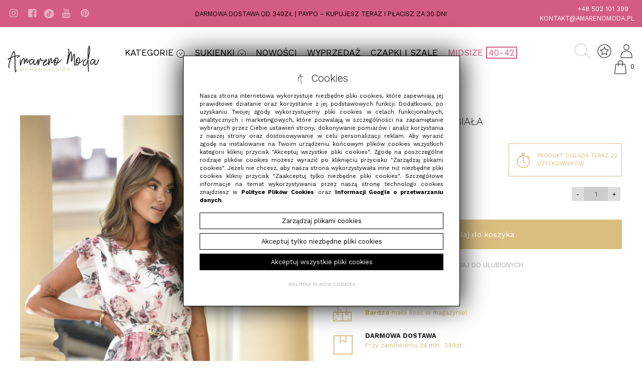

--- FILE ---
content_type: text/html; charset=UTF-8
request_url: https://amarenomoda.pl/produkt/2156/sukienka-arletta-roza-biala
body_size: 13432
content:
<!DOCTYPE html>
<html lang="pl" class=""><head>
<meta charset="utf-8"><meta name="viewport" content="width=device-width, initial-scale=1.0, user-scalable=yes" /><title>Sukienka Arletta Róża Biała - Amareno Moda</title><meta name="description" content="Kobieca sukienka z falbankami  Dekolt okrągły Pasek z ozdobną klamerką Posiada podszewkę  WYMIARY:(mierzone na płasko +/- 2 cm) Rozmiar uniwersalny Długość całkowita - 94 cmSzerokość w biuście - 2 x 47 cmSzerokość w pasie - 2 x 33 cm (max 2 x 48 cm)Szerokość w biodrach - 2 x 50 cm SKŁAD:95% Poliester5% Elastan Modelka ma 174 cm wzrostu" /><meta name="keywords" content="" /><meta name="robots" content="index, follow" /><meta property="og:title" content="Sukienka Arletta Róża Biała - Amareno Moda" /><meta property="og:type" content="article" /><meta property="og:url" content="https://amarenomoda.pl/produkt/2156/sukienka-arletta-roza-biala" /><meta property="og:description" content="Kobieca sukienka z falbankami  Dekolt okrągły Pasek z ozdobną klamerką Posiada podszewkę  WYMIARY:(mierzone na płasko +/- 2 cm) Rozmiar uniwersalny Długość całkowita - 94 cmSzerokość w biuście - 2 x 47 cmSzerokość w pasie - 2 x 33 cm (max 2 x 48 cm)Szerokość w biodrach - 2 x 50 cm SKŁAD:95% Poliester5% Elastan Modelka ma 174 cm wzrostu" /><meta property="og:image" content="https://assets.amarenomoda.pl/thumbs/1000xauto/2024-06::1718287102-dsc3816.jpg" /><meta name="twitter:card" content="summary" /><meta name="twitter:title" content="Sukienka Arletta Róża Biała - Amareno Moda" /><meta name="twitter:description" content="Kobieca sukienka z falbankami  Dekolt okrągły Pasek z ozdobną klamerką Posiada podszewkę  WYMIARY:(mierzone na płasko +/- 2 cm) Rozmiar uniwersalny Długość całkowita - 94 cmSzerokość w biuście - 2 x 47 cmSzerokość w pasie - 2 x 33 cm (max 2 x 48 cm)Szerokość w biodrach - 2 x 50 cm SKŁAD:95% Poliester5% Elastan Modelka ma 174 cm wzrostu" /><meta name="twitter:image" content="https://assets.amarenomoda.pl/thumbs/1000xauto/2024-06::1718287102-dsc3816.jpg" /><link rel="canonical" href="https://amarenomoda.pl/produkt/2156/sukienka-arletta-roza-biala" /><link rel="icon" href="https://assets.amarenomoda.pl/assets/img/favicon.png" type="image/png" /><link href="https://assets.amarenomoda.pl/assets/pipe/1763995009-site.min.css" rel="stylesheet"><style>header .top {background: #D45C81;}</style>  
				<script>
					window.dataLayer = window.dataLayer || [];
					function gtag(){dataLayer.push(arguments);}
					gtag('consent', 'default', {"ad_storage":"denied","analytics_storage":"denied","ad_personalization":"denied","ad_user_data":"denied","personalization_storage":"denied","security_storage":"denied","functionality_storage":"denied","wait_for_update":5000});
				</script>
			
				<script>
					(function(w,d,s,l,i){w[l]=w[l]||[];w[l].push({'gtm.start':
					new Date().getTime(),event:'gtm.js'});var f=d.getElementsByTagName(s)[0],
					j=d.createElement(s),dl=l!='dataLayer'?'&l='+l:'';j.async=true;j.src=
					'https://www.googletagmanager.com/gtm.js?id='+i+dl;f.parentNode.insertBefore(j,f);
					})(window,document,'script','dataLayer','GTM-5D8WF5V');
				</script>
			 
				<script async src="https://www.googletagmanager.com/gtag/js?id=G-SBW6YNNFY0"></script>
				<script>
					window.dataLayer = window.dataLayer || [];
					function gtag(){dataLayer.push(arguments);}
					gtag("js", new Date());
					gtag("config", "G-SBW6YNNFY0");
				</script>
			
					<script>
						function consentEssential() {
							gtag("consent", "update", {"security_storage":"granted"});
						}
						function consentFunction() {
							gtag("consent", "update", {"security_storage":"granted","functionality_storage":"granted"});
						}
						function consentAnalytic() {
							gtag("consent", "update", {"security_storage":"granted","functionality_storage":"granted","analytics_storage":"granted"});
						}
						function consentMarketing() {
							gtag("consent", "update", {"security_storage":"granted","functionality_storage":"granted","analytics_storage":"granted","ad_storage":"granted","ad_personalization":"granted","ad_user_data":"granted","personalization_storage":"granted"});
						}
					</script>
				  
				<script> 
					gtag("event", "view_item", {"currency":"PLN","value":129.9,"items":[{"item_id":2156,"item_name":"Sukienka Arletta R\u00f3\u017ca Bia\u0142a","index":0,"item_category":"Odzie\u017c","price":129.9,"quantity":1}]});
				</script> 
			<script>
			!function(f,b,e,v,n,t,s){if(f.fbq)return;n=f.fbq=function(){n.callMethod?
			n.callMethod.apply(n,arguments):n.queue.push(arguments)};if(!f._fbq)f._fbq=n;
			n.push=n;n.loaded=!0;n.version="2.0";n.queue=[];t=b.createElement(e);t.async=!0;
			t.src=v;s=b.getElementsByTagName(e)[0];s.parentNode.insertBefore(t,s)}(window,
			document,"script","https://connect.facebook.net/en_US/fbevents.js");
		fbq("init", 731457080540644);fbq("track", "ViewContent", {
					content_ids: [2156], 
					content_type: "product", 
					name: "Sukienka Arletta Róża Biała",
					value: 129.9, 
					currency: "PLN"
				}, {eventID: "6ce5bd58d98c446fbe3b0a4c7783844b32294e87"});</script><script>
			!function (w, d, t) {
				w.TiktokAnalyticsObject=t;var ttq=w[t]=w[t]||[];ttq.methods=["page","track","identify","instances","debug","on","off","once","ready","alias","group","enableCookie","disableCookie"],ttq.setAndDefer=function(t,e){t[e]=function(){t.push([e].concat(Array.prototype.slice.call(arguments,0)))}};for(var i=0;i<ttq.methods.length;i++)ttq.setAndDefer(ttq,ttq.methods[i]);ttq.instance=function(t){for(var e=ttq._i[t]||[],n=0;n<ttq.methods.length;n++				)ttq.setAndDefer(e,ttq.methods[n]);return e},ttq.load=function(e,n){var i="https://analytics.tiktok.com/i18n/pixel/events.js";ttq._i=ttq._i||{},ttq._i[e]=[],ttq._i[e]._u=i,ttq._t=ttq._t||{},ttq._t[e]=+new Date,ttq._o=ttq._o||{},ttq._o[e]=n||{};n=document.createElement("script");n.type="text/javascript",n.async=!0,n.src=i+"?sdkid="+e+"&lib="+t;e=document.getElementsByTagName("script")[0];e.parentNode.insertBefore(n,e)};
				ttq.load("CNE5R5RC77UFQM7B3130");
				ttq.page();
			} (window, document, "ttq");
		ttq.track("ViewContent", {
					content_id: "2156", 
					content_type: "product", 
					content_name: "Sukienka Arletta Róża Biała",
					quantity:  "1",
					value: 129.9, 
					currency: "PLN"
				});</script><meta name="facebook-domain-verification" content="q9pu8i1kiczyftjl4p8oci8dllxceo" />
<script async src="https://www.googletagmanager.com/gtag/js?id=AW-658883597"></script>
<script>
window.dataLayer = window.dataLayer || [];
function gtag(){dataLayer.push(arguments);}
gtag('js', new Date());
gtag('config', 'AW-658883597');
</script>

</head>
<body id="site" class="site site-produkt-2156-sukienka-arletta-roza-biala site-pl site-products site-products-show ">  
				<noscript><iframe src='https://www.googletagmanager.com/ns.html?id=GTM-5D8WF5V' height='0' width='0' style='display:none;visibility:hidden'></iframe></noscript>
			
<div id="layout-default">
  <header>
  <div class="top">
    <div class="container-fluid">
      <div class="row">
        <div class="col-lg-3">
          <div class="widget widget-4 widget-cms-navigation widget-navigation widget-cms-navigation"><nav class="std ">
  <ul class="list-unstyled">
          <li class="link-3"><a href="https://www.instagram.com/amarenomoda/" target="_blank" rel="nofollow noopener" title=""><i class="fa fa-fw fa-instagram"></i></a></li>              <li class="link-4"><a href="https://www.facebook.com/amarenomodasklep/" target="_blank" rel="nofollow noopener" title=""><i class="fa fa-fw fa-facebook-official"></i></a></li>              <li class="link-25"><a href="https://www.tiktok.com/@amarenomoda" target="_blank" rel="nofollow noopener" title=""><img class="img-fluid" src="https://assets.amarenomoda.pl/assets/img/icons/tiktok.svg" /></a></li>              <li class="link-44"><a href="https://www.youtube.com/@Amarenomoda" target="_blank" rel="nofollow noopener" title=""><i class="fa fa-fw fa-youtube"></i></a></li>              <li class="link-45"><a href="https://pl.pinterest.com/amarenomoda/" target="_blank" rel="nofollow noopener" title=""><i class="fa fa-fw fa-pinterest"></i></a></li>              </ul>
</nav>
<!-- / js -->

</div>        </div>
        <div class="col-lg-6">
          <div class="widget widget-2 widget-cms-block widget-block widget-cms-block">      <div class="content"><p>Darmowa dostawa od 349zł | PAYPO – kupujesz teraz i&nbsp;płacisz za 30 dni</p></div>

</div>        </div>
        <div class="col-lg-3">
          <div class="widget widget-3 widget-cms-block widget-block widget-cms-block">      <div class="content"><p><a href="tel:+48502101399">+48 502 101 399</a>    <a href="mailto:kontakt@amarenomoda.pl">kontakt@amarenomoda.pl</a></p></div>

</div>        </div>
      </div>
    </div>
  </div>
  <div class="bottom">
    <div class="container-fluid">
      <div class="row">
        <div class="col-lg-2">
          <div class="widget widget-core-logo widget-logo widget-core-logo"><div id="logo">
  <a href="/"><img src="https://assets.amarenomoda.pl/assets/img/logo.png?upd=1763995009" alt="Amareno Moda" class="img-fluid" data-src="https://assets.amarenomoda.pl"></a></div>
<script type="application/ld+json">{"@context":"https:\/\/schema.org\/","@type":"Organization","url":"https:\/\/amarenomoda.pl","logo":"https:\/\/amarenomoda.pl\/assets\/img\/logo.png"}</script>
</div>        </div>
        <div class="col-lg-8">
          <div class="widget widget-5 widget-cms-navigation widget-navigation widget-cms-navigation"><nav class="std ">
  <ul class="list-unstyled">
          <li class="link-6"><a href="/produkty" title="Kategorie ">Kategorie <img class="img-fluid" src="https://assets.amarenomoda.pl/assets/img/icons/arrow-down.png" /></a></li>              <li class="link-7"><a href="/sukienki" title="Sukienki ">Sukienki <img class="img-fluid" src="https://assets.amarenomoda.pl/assets/img/icons/arrow-down.png" /></a></li>              <li class="link-8"><a href="/nowosci" title="Nowości">Nowości</a></li>              <li class="link-10"><a href="/wyprzedaz" title="WYPRZEDAŻ">WYPRZEDAŻ</a></li>              <li class="link-43"><a href="https://amarenomoda.pl/czapki-i-szale" title="Czapki i szale">Czapki i&nbsp;szale</a></li>              <li class="link-59"><a href="/midsize" title="MIDSIZE ">MIDSIZE <span>40-42</span></a></li>              <li class="link-67"><a href="/zimowa-wyprzedaz" title="Zimowa wyprzedaż">Zimowa wyprzedaż</a></li>              </ul>
</nav>
<!-- / js -->

</div>        </div>
        <div class="col-lg-2">
          <div class="shop">
            <div class="icon icon-search">
              <a href="/produkty/searchbar:true"><img src="https://assets.amarenomoda.pl/assets/img/icons/search.png?upd=1763995009" alt="" class="img-fluid" data-src="https://assets.amarenomoda.pl"></a>            </div>
            <div class="icon icon-favorites">
              <a href="/ulubione"><img src="https://assets.amarenomoda.pl/assets/img/icons/favorites.svg?upd=1763995009" alt="" class="img-fluid" data-src="https://assets.amarenomoda.pl"></a>            </div>
            <div class="icon icon-account">
              <a href="/konto"><img src="https://assets.amarenomoda.pl/assets/img/icons/account.svg?upd=1763995009" alt="" class="img-fluid" data-src="https://assets.amarenomoda.pl"></a>            </div>
            <div class="icon icon-cart">
              <a href="/koszyk"><img src="https://assets.amarenomoda.pl/assets/img/icons/cart.svg?upd=1763995009" alt="" class="img-fluid" data-src="https://assets.amarenomoda.pl"></a>              <div class="widget widget-shop-cart-simple widget-cart-simple widget-shop-cart-simple">  <a href="/koszyk" rel="nofollow">
  <span class="label">Koszyk</span>
  <span class="total">0</span>
</a>

</div>            </div>
          </div>
        </div>
      </div>
    </div>
    <div id="categories" class="categories">
      <div class="container">
        <div class="inner">
          <div class="row">
            <div class="col-md-6">
              <div class="widget widget-22 widget-shop-categories widget-categories widget-shop-categories"><div class="widget-header">Odzież</div>        <nav>
    <ul class="list-unstyled tree">
              <li class="link-category-5"><a href="/sukienki">Sukienki</a><ul class="list-unstyled"><li class="link-category-22"><a href="/sukienki-mini">Sukienki mini</a></li><li class="link-category-23"><a href="/sukienki-midi">Sukienki midi</a></li><li class="link-category-24"><a href="/sukienki-maxi">Sukienki maxi</a></li><li class="link-category-61"><a href="/sukienki-cekinowe">Sukienki cekinowe</a></li><li class="link-category-46"><a href="/sukienki-welurowe">Sukienki welurowe</a></li><li class="link-category-65"><a href="/sukienki-z-wiskozy">Sukienki z&nbsp;wiskozy</a></li><li class="link-category-32"><a href="/sukienki-dopasowane">Sukienki dopasowane</a></li><li class="link-category-31"><a href="/sukienki-rozkloszowane">Sukienki rozkloszowane</a></li><li class="link-category-48"><a href="/sukienki-na-lato">Sukienki na lato</a></li><li class="link-category-25"><a href="/sukienki-na-wesele">Sukienki na wesele</a></li><li class="link-category-40"><a href="/sukienki-na-komunie">Sukienki na komunię</a></li><li class="link-category-45"><a href="/sukienki-plisowane">Sukienki plisowane</a></li><li class="link-category-29"><a href="/sukienki-hiszpanki">Sukienki hiszpanki</a></li><li class="link-category-42"><a href="/sukienki-basic">Sukienki basic</a></li><li class="link-category-27"><a href="/sukienki-na-co-dzien">Sukienki na co dzień</a></li><li class="link-category-36"><a href="/sukienki-male-czarne">Sukienki małe czarne</a></li><li class="link-category-30"><a href="/sukienki-wieczorowe">Sukienki wieczorowe</a></li><li class="link-category-35"><a href="/sukienki-z-printami">Sukienki z&nbsp;printami</a></li><li class="link-category-37"><a href="/sukienki-oversize">Sukienki oversize</a></li><li class="link-category-43"><a href="/tuniki">Tuniki</a></li></ul></li>                    <li class="link-category-9"><a href="/body">Body</a></li>                    <li class="link-category-6"><a href="/spodnice">Spódnice</a></li>                    <li class="link-category-14"><a href="/dresy">Dresy</a></li>                    <li class="link-category-12"><a href="/kombinezony">Kombinezony</a></li>                    <li class="link-category-15"><a href="/okrycia-wierzchnie">Okrycia wierzchnie</a></li>                    <li class="link-category-16"><a href="/kamizelki">Kamizelki</a></li>                    <li class="link-category-8"><a href="/swetry">Swetry</a></li>                    <li class="link-category-54"><a href="/komplety">Komplety</a></li>                    <li class="link-category-72"><a href="/koszule">Koszule</a></li>                    <li class="link-category-75"><a href="/bluzy">Bluzy</a></li>                    <li class="link-category-74"><a href="/bluzki">Bluzki</a></li>                    <li class="link-category-11"><a href="/spodnie">Spodnie</a></li>                    <li class="link-category-77"><a href="/legginsy">Legginsy</a></li>                    <li class="link-category-13"><a href="/garnitury">Garnitury</a></li>                    <li class="link-category-7"><a href="/marynarki">Marynarki</a></li>                </ul>
  </nav>

</div>            </div>
            <div class="col-md-3">
              <div class="widget widget-23 widget-shop-categories widget-categories widget-shop-categories"><div class="widget-header">Dodatki</div>        <nav>
    <ul class="list-unstyled tree">
              <li class="link-category-68"><a href="/komplety-kaszmirowe">Komplety kaszmirowe</a></li>                    <li class="link-category-64"><a href="/czapki">Czapki</a></li>                    <li class="link-category-18"><a href="/szale">Szale</a></li>                    <li class="link-category-57"><a href="/skarpetki">Skarpetki</a></li>                    <li class="link-category-19"><a href="/zakolanowki">Zakolanówki</a></li>                    <li class="link-category-44"><a href="/kapelusze">Kapelusze</a></li>                    <li class="link-category-21"><a href="/torebki">Torebki</a></li>                </ul>
  </nav>

</div>            </div>
            <div class="col-md-3">
              <div class="widget widget-24 widget-cms-navigation widget-navigation widget-cms-navigation"><div class="widget-header">Specjalne</div><nav class="std ">
  <ul class="list-unstyled">
          <li class="link-36"><a href="/nowosci" title="Nowości">Nowości</a></li>              <li class="link-37"><a href="/bestsellery" title="Bestsellery">Bestsellery</a></li>              <li class="link-38"><a href="/wyprzedaz" title="Wyprzedaż">Wyprzedaż</a></li>              </ul>
</nav>
<!-- / js -->

</div>            </div>
          </div>
        </div>
      </div>
    </div>
    <div id="dresses" class="categories">
      <div class="container">
        <div class="inner">
          <div class="row">
            <div class="col-md-6">
              <div class="widget widget-25 widget-shop-categories widget-categories widget-shop-categories"><div class="widget-header">Sukienki <a href="/sukienki">Wszystkie sukienki</a></div>        <nav>
    <ul class="list-unstyled tree">
              <li class="link-category-22"><a href="/sukienki-mini">Sukienki mini</a></li>                    <li class="link-category-23"><a href="/sukienki-midi">Sukienki midi</a></li>                    <li class="link-category-24"><a href="/sukienki-maxi">Sukienki maxi</a></li>                    <li class="link-category-61"><a href="/sukienki-cekinowe">Sukienki cekinowe</a></li>                    <li class="link-category-46"><a href="/sukienki-welurowe">Sukienki welurowe</a></li>                    <li class="link-category-65"><a href="/sukienki-z-wiskozy">Sukienki z&nbsp;wiskozy</a></li>                    <li class="link-category-32"><a href="/sukienki-dopasowane">Sukienki dopasowane</a></li>                    <li class="link-category-31"><a href="/sukienki-rozkloszowane">Sukienki rozkloszowane</a></li>                    <li class="link-category-48"><a href="/sukienki-na-lato">Sukienki na lato</a></li>                    <li class="link-category-25"><a href="/sukienki-na-wesele">Sukienki na wesele</a></li>                    <li class="link-category-40"><a href="/sukienki-na-komunie">Sukienki na komunię</a></li>                    <li class="link-category-45"><a href="/sukienki-plisowane">Sukienki plisowane</a></li>                    <li class="link-category-29"><a href="/sukienki-hiszpanki">Sukienki hiszpanki</a></li>                    <li class="link-category-42"><a href="/sukienki-basic">Sukienki basic</a></li>                    <li class="link-category-27"><a href="/sukienki-na-co-dzien">Sukienki na co dzień</a></li>                    <li class="link-category-36"><a href="/sukienki-male-czarne">Sukienki małe czarne</a></li>                    <li class="link-category-30"><a href="/sukienki-wieczorowe">Sukienki wieczorowe</a></li>                    <li class="link-category-35"><a href="/sukienki-z-printami">Sukienki z&nbsp;printami</a></li>                    <li class="link-category-37"><a href="/sukienki-oversize">Sukienki oversize</a></li>                    <li class="link-category-43"><a href="/tuniki">Tuniki</a></li>                </ul>
  </nav>

</div>            </div>
            <div class="col-md-6">
              <div class="widget widget-26 widget-banners-group widget-group widget-banners-group">  <div class="row">
      <div class="cl col-sm-6">
  <section class="banner section-banner section-banner-135">
    <a href="/banner/135">
      <span class="thumb">
        <img src="https://assets.amarenomoda.pl/thumbs/autoxauto/2026-01::1768471568-insta-kwadrat-2026-01-15t110545975.jpg" alt="" class="img-fluid" data-src="https://assets.amarenomoda.pl">      </span>
      <div class="description">
              </div>
    </a>
  </section>
</div>

        <div class="cl col-sm-6">
  <section class="banner section-banner section-banner-136">
    <a href="/banner/136">
      <span class="thumb">
        <img src="https://assets.amarenomoda.pl/thumbs/autoxauto/2026-01::1768471568-insta-kwadrat-2026-01-15t110514510.jpg" alt="" class="img-fluid" data-src="https://assets.amarenomoda.pl">      </span>
      <div class="description">
              </div>
    </a>
  </section>
</div>

    </div>

</div>            </div>
          </div>
        </div>
      </div>
    </div>
  </div>
</header>
<div class="bartop">
  <div class="container-fluid">
    <div class="row no-gutters">
      <div class="col-4 text-left">
        <div class="icon barcat-switcher"><i class="fa fa-fw fa-bars"></i></div>
        <div class="icon"><a href="/produkty/searchbar:true"><i class="fa fa-fw fa-search"></i></a></div>
      </div>
      <div class="col-4 text-center">
        <div class="widget widget-core-logo widget-logo widget-core-logo"><div id="logo">
  <a href="/"><img src="https://assets.amarenomoda.pl/assets/img/logo.png?upd=1763995009" alt="Amareno Moda" class="img-fluid" data-src="https://assets.amarenomoda.pl"></a></div>
<script type="application/ld+json">{"@context":"https:\/\/schema.org\/","@type":"Organization","url":"https:\/\/amarenomoda.pl","logo":"https:\/\/amarenomoda.pl\/assets\/img\/logo.png"}</script>
</div>      </div>
      <div class="col-4 text-right">
        <div class="icon"><a href="/konto"><img src="https://assets.amarenomoda.pl/assets/img/icons/account.svg?upd=1763995009" alt="" class="img-fluid" data-src="https://assets.amarenomoda.pl"></a></div>
        <div class="icon"><a href="/ulubione"><img src="https://assets.amarenomoda.pl/assets/img/icons/favorites.svg?upd=1763995009" alt="" class="img-fluid" data-src="https://assets.amarenomoda.pl"></a></div>
        <div class="icon"><a href="/koszyk"><img src="https://assets.amarenomoda.pl/assets/img/icons/cart.svg?upd=1763995009" alt="" class="img-fluid" data-src="https://assets.amarenomoda.pl"></a></div>
      </div>
    </div>
  </div>
</div>
<div class="barcat">
  <div class="widget widget-5 widget-cms-navigation widget-navigation widget-cms-navigation"><nav class="std ">
  <ul class="list-unstyled">
          <li class="link-6"><a href="/produkty" title="Kategorie ">Kategorie <img class="img-fluid" src="https://assets.amarenomoda.pl/assets/img/icons/arrow-down.png" /></a></li>              <li class="link-7"><a href="/sukienki" title="Sukienki ">Sukienki <img class="img-fluid" src="https://assets.amarenomoda.pl/assets/img/icons/arrow-down.png" /></a></li>              <li class="link-8"><a href="/nowosci" title="Nowości">Nowości</a></li>              <li class="link-10"><a href="/wyprzedaz" title="WYPRZEDAŻ">WYPRZEDAŻ</a></li>              <li class="link-43"><a href="https://amarenomoda.pl/czapki-i-szale" title="Czapki i szale">Czapki i&nbsp;szale</a></li>              <li class="link-59"><a href="/midsize" title="MIDSIZE ">MIDSIZE <span>40-42</span></a></li>              <li class="link-67"><a href="/zimowa-wyprzedaz" title="Zimowa wyprzedaż">Zimowa wyprzedaż</a></li>              </ul>
</nav>
<!-- / js -->

</div>  <div class="widget widget-36 widget-shop-categories widget-categories widget-shop-categories">        <nav>
    <ul class="list-unstyled tree">
              <li class="link-category-5"><a href="/sukienki">Sukienki</a><ul class="list-unstyled"><li class="link-category-22"><a href="/sukienki-mini">Sukienki mini</a></li><li class="link-category-23"><a href="/sukienki-midi">Sukienki midi</a></li><li class="link-category-24"><a href="/sukienki-maxi">Sukienki maxi</a></li><li class="link-category-61"><a href="/sukienki-cekinowe">Sukienki cekinowe</a></li><li class="link-category-46"><a href="/sukienki-welurowe">Sukienki welurowe</a></li><li class="link-category-65"><a href="/sukienki-z-wiskozy">Sukienki z&nbsp;wiskozy</a></li><li class="link-category-32"><a href="/sukienki-dopasowane">Sukienki dopasowane</a></li><li class="link-category-31"><a href="/sukienki-rozkloszowane">Sukienki rozkloszowane</a></li><li class="link-category-48"><a href="/sukienki-na-lato">Sukienki na lato</a></li><li class="link-category-25"><a href="/sukienki-na-wesele">Sukienki na wesele</a></li><li class="link-category-40"><a href="/sukienki-na-komunie">Sukienki na komunię</a></li><li class="link-category-45"><a href="/sukienki-plisowane">Sukienki plisowane</a></li><li class="link-category-29"><a href="/sukienki-hiszpanki">Sukienki hiszpanki</a></li><li class="link-category-42"><a href="/sukienki-basic">Sukienki basic</a></li><li class="link-category-27"><a href="/sukienki-na-co-dzien">Sukienki na co dzień</a></li><li class="link-category-36"><a href="/sukienki-male-czarne">Sukienki małe czarne</a></li><li class="link-category-30"><a href="/sukienki-wieczorowe">Sukienki wieczorowe</a></li><li class="link-category-35"><a href="/sukienki-z-printami">Sukienki z&nbsp;printami</a></li><li class="link-category-37"><a href="/sukienki-oversize">Sukienki oversize</a></li><li class="link-category-43"><a href="/tuniki">Tuniki</a></li></ul></li>                    <li class="link-category-9"><a href="/body">Body</a></li>                    <li class="link-category-6"><a href="/spodnice">Spódnice</a></li>                    <li class="link-category-14"><a href="/dresy">Dresy</a></li>                    <li class="link-category-12"><a href="/kombinezony">Kombinezony</a></li>                    <li class="link-category-15"><a href="/okrycia-wierzchnie">Okrycia wierzchnie</a></li>                    <li class="link-category-16"><a href="/kamizelki">Kamizelki</a></li>                    <li class="link-category-8"><a href="/swetry">Swetry</a></li>                    <li class="link-category-54"><a href="/komplety">Komplety</a></li>                    <li class="link-category-72"><a href="/koszule">Koszule</a></li>                    <li class="link-category-75"><a href="/bluzy">Bluzy</a></li>                    <li class="link-category-74"><a href="/bluzki">Bluzki</a></li>                    <li class="link-category-11"><a href="/spodnie">Spodnie</a></li>                    <li class="link-category-77"><a href="/legginsy">Legginsy</a></li>                    <li class="link-category-13"><a href="/garnitury">Garnitury</a></li>                    <li class="link-category-7"><a href="/marynarki">Marynarki</a></li>                </ul>
  </nav>

</div>  <div class="widget widget-20 widget-shop-categories widget-categories widget-shop-categories">        <nav>
    <ul class="list-unstyled tree">
              <li class="link-category-2"><a href="/odziez">Odzież</a><ul class="list-unstyled"><li class="link-category-5"><a href="/sukienki">Sukienki</a><ul class="list-unstyled"><li class="link-category-22"><a href="/sukienki-mini">Sukienki mini</a></li><li class="link-category-23"><a href="/sukienki-midi">Sukienki midi</a></li><li class="link-category-24"><a href="/sukienki-maxi">Sukienki maxi</a></li><li class="link-category-61"><a href="/sukienki-cekinowe">Sukienki cekinowe</a></li><li class="link-category-46"><a href="/sukienki-welurowe">Sukienki welurowe</a></li><li class="link-category-65"><a href="/sukienki-z-wiskozy">Sukienki z&nbsp;wiskozy</a></li><li class="link-category-32"><a href="/sukienki-dopasowane">Sukienki dopasowane</a></li><li class="link-category-31"><a href="/sukienki-rozkloszowane">Sukienki rozkloszowane</a></li><li class="link-category-48"><a href="/sukienki-na-lato">Sukienki na lato</a></li><li class="link-category-25"><a href="/sukienki-na-wesele">Sukienki na wesele</a></li><li class="link-category-40"><a href="/sukienki-na-komunie">Sukienki na komunię</a></li><li class="link-category-45"><a href="/sukienki-plisowane">Sukienki plisowane</a></li><li class="link-category-29"><a href="/sukienki-hiszpanki">Sukienki hiszpanki</a></li><li class="link-category-42"><a href="/sukienki-basic">Sukienki basic</a></li><li class="link-category-27"><a href="/sukienki-na-co-dzien">Sukienki na co dzień</a></li><li class="link-category-36"><a href="/sukienki-male-czarne">Sukienki małe czarne</a></li><li class="link-category-30"><a href="/sukienki-wieczorowe">Sukienki wieczorowe</a></li><li class="link-category-35"><a href="/sukienki-z-printami">Sukienki z&nbsp;printami</a></li><li class="link-category-37"><a href="/sukienki-oversize">Sukienki oversize</a></li><li class="link-category-43"><a href="/tuniki">Tuniki</a></li></ul></li><li class="link-category-9"><a href="/body">Body</a></li><li class="link-category-6"><a href="/spodnice">Spódnice</a></li><li class="link-category-14"><a href="/dresy">Dresy</a></li><li class="link-category-12"><a href="/kombinezony">Kombinezony</a></li><li class="link-category-15"><a href="/okrycia-wierzchnie">Okrycia wierzchnie</a></li><li class="link-category-16"><a href="/kamizelki">Kamizelki</a></li><li class="link-category-8"><a href="/swetry">Swetry</a></li><li class="link-category-54"><a href="/komplety">Komplety</a></li><li class="link-category-72"><a href="/koszule">Koszule</a></li><li class="link-category-75"><a href="/bluzy">Bluzy</a></li><li class="link-category-74"><a href="/bluzki">Bluzki</a></li><li class="link-category-11"><a href="/spodnie">Spodnie</a></li><li class="link-category-77"><a href="/legginsy">Legginsy</a></li><li class="link-category-13"><a href="/garnitury">Garnitury</a></li><li class="link-category-7"><a href="/marynarki">Marynarki</a></li></ul></li>                    <li class="link-category-3"><a href="/dodatki">Dodatki</a><ul class="list-unstyled"><li class="link-category-68"><a href="/komplety-kaszmirowe">Komplety kaszmirowe</a></li><li class="link-category-64"><a href="/czapki">Czapki</a></li><li class="link-category-18"><a href="/szale">Szale</a></li><li class="link-category-57"><a href="/skarpetki">Skarpetki</a></li><li class="link-category-19"><a href="/zakolanowki">Zakolanówki</a></li><li class="link-category-44"><a href="/kapelusze">Kapelusze</a></li><li class="link-category-21"><a href="/torebki">Torebki</a></li></ul></li>                    <li class="link-category-58"><a href="/swieta">Święta</a></li>                    <li class="link-category-59"><a href="/sylwester">Sylwester</a></li>                    <li class="link-category-66"><a href="/na-slub-i-wesele">Na ślub i&nbsp;wesele</a></li>                    <li class="link-category-69"><a href="/czapki-i-szale">Czapki i&nbsp;szale</a></li>                    <li class="link-category-78"><a href="/midsize">Midsize</a></li>                </ul>
  </nav>

</div>  <div class="widget widget-21 widget-cms-navigation widget-navigation widget-cms-navigation"><nav class="std ">
  <ul class="list-unstyled">
          <li class="link-27"><a href="/logowanie" title=" Zaloguj się"><i class="fa fa-fw fa-user"></i> Zaloguj się</a></li>              <li class="link-28"><a href="/rejestracja" title=" Zarejestruj się"><i class="fa fa-fw fa-lock"></i> Zarejestruj się</a></li>              <li class="link-29"><a href="/kontakt" title=" Kontakt"><i class="fa fa-fw fa-phone"></i> Kontakt</a></li>              <li class="link-30"><a href="/koszty-i-terminy-dostaw" title=" Koszty i terminy dostaw"><i class="fa fa-fw fa-truck"></i> Koszty i&nbsp;terminy dostaw</a></li>              <li class="link-31"><a href="/zwroty-i-reklamacje" title=" Zwroty i reklamacje"><i class="fa fa-fw fa-retweet"></i> Zwroty i&nbsp;reklamacje</a></li>              <li class="link-32"><a href="/o-nas" title=" O nas"><i class="fa fa-fw fa-info"></i> O&nbsp;nas</a></li>              <li class="link-33"><a href="https://www.facebook.com/amarenomodasklep/" target="_blank" rel="nofollow noopener" title=" Facebook"><i class="fa fa-fw fa-facebook-official"></i> Facebook</a></li>              <li class="link-34"><a href="https://www.instagram.com/amarenomoda/" target="_blank" rel="nofollow noopener" title=" Instagram"><i class="fa fa-fw fa-instagram"></i> Instagram</a></li>              </ul>
</nav>
<!-- / js -->

</div></div>
<!-- .barpromo -->
<!-- != View::widget(35) -->

  <div id="main">
    <div id="action" class="action-products action-products-show action-action-shop-products-show action-products-show-2156"><article class="article-product article-product-2156">
  <div class="row">
    <div class="col-sm-6">
      <div class="photo photo-main">
        <a href="https://assets.amarenomoda.pl/thumbs/1000xauto/2024-06::1718287102-dsc3816.jpg" data-lightbox="roadtrip">
          <img src="https://assets.amarenomoda.pl/thumbs/fit-600x900/2024-06::1718287102-dsc3816.jpg" alt="Sukienka Arletta Róża Biała" class="img-fluid" data-src="https://assets.amarenomoda.pl">        </a>
        <span class="ribbon ribbon-new"><img src="/assets/img/ribbons/new.png" /></span>              </div>
      <div class="widget widget-cms-photos widget-photos widget-cms-photos">  <div class="widget widget-cms-kinds-photos-lightbox widget-lightbox widget-photos-lightbox"><div class="row">
      <div class="cl col-lg-3 col-md-4 col-6">
      <div class="section-photo">
                  <a href="https://assets.amarenomoda.pl/thumbs/1000xauto/2024-06::1718287121-dsc3800.jpg" data-lightbox="roadtrip">
            <img src="https://assets.amarenomoda.pl/thumbs/fit-600x900/2024-06::1718287121-dsc3800.jpg" alt="Sukienka Arletta Róża Biała 1" class="img-fluid" data-src="https://assets.amarenomoda.pl">          </a>
                                      </div>
    </div>
        <div class="cl col-lg-3 col-md-4 col-6">
      <div class="section-photo">
                  <a href="https://assets.amarenomoda.pl/thumbs/1000xauto/2024-06::1718287123-dsc3833.jpg" data-lightbox="roadtrip">
            <img src="https://assets.amarenomoda.pl/thumbs/fit-600x900/2024-06::1718287123-dsc3833.jpg" alt="Sukienka Arletta Róża Biała 2" class="img-fluid" data-src="https://assets.amarenomoda.pl">          </a>
                                      </div>
    </div>
        <div class="cl col-lg-3 col-md-4 col-6">
      <div class="section-photo">
                  <a href="https://assets.amarenomoda.pl/thumbs/1000xauto/2024-06::1718287125-dsc3841.jpg" data-lightbox="roadtrip">
            <img src="https://assets.amarenomoda.pl/thumbs/fit-600x900/2024-06::1718287125-dsc3841.jpg" alt="Sukienka Arletta Róża Biała 3" class="img-fluid" data-src="https://assets.amarenomoda.pl">          </a>
                                      </div>
    </div>
    </div>
<!-- / js -->

</div>
</div>          </div>
    <div class="col-sm-6">
      <h1>Sukienka Arletta Róża Biała</h1>
      <div class="row">
        <div class="col-md-7">
          <div class="price">
            <span class="price-current">129,90 zł</span>                      </div>
        </div>
        <div class="col-md-5">
          <div class="visitors">
            <div class="widget widget-shop-product-visitors widget-product-visitors widget-shop-product-visitors"><div class="info">
  Produkt ogląda teraz <span>22 użytkowników</span></div>

</div>          </div>
        </div>
      </div>
                    <div class="cart-form">
          <form accept-charset="utf-8" class="form-vertical" id="formcart" autocomplete="off" data-toggle="validator" method="POST" action="https://amarenomoda.pl/dodaj-do-koszyka"><input type="hidden" name="csrf" id="csrf" value="11a3aa995c8bce0fae59426606c837bc49991783c9ff07244aa6597dd3d1d852" /><div class="radios"><div class="form-group custom-control custom-radio required"><input class="custom-control-input" id="9deapkn6m2z1vbf" required type="radio" name="inventory" checked="checked" value="2699"><label class="custom-control-label" for="9deapkn6m2z1vbf">Uniwersalny</label></div></div><div id="quantity" class="form-group plusminus"><input class="int-minus" type="button" value="-" /><input class="form-control int-change input-50" type="tel" name="quantity" required="required" value="1" pattern="[0-9]*" /><input class="int-plus" type="button" value="+" /></div><input id="product" type="hidden" name="product" value="2156"><button value="" type="submit" name="submit" class="btn cart-add">Dodaj do koszyka</button><input type="hidden" name="_token" value=""></form><a href="/dodaj-do-ulubionych/2156" class="btn favorite-add">Dodaj do ulubionych</a>        </div>
        <div class="alerts">
                  </div>
            <div class="infos">
                          <div class="info">
            <img src="https://assets.amarenomoda.pl/assets/img/icons/lasts.png?upd=1763995009" alt="" class="img-fluid" data-src="https://assets.amarenomoda.pl">            <div class="text-bold">Ostatnie szutki</div>
            <div class="text"><strong>Bardzo</strong> mała ilość w magazynie!</div>
          </div>
                <div class="info">
          <img src="https://assets.amarenomoda.pl/assets/img/icons/freeshipping.png?upd=1763995009" alt="" class="img-fluid" data-src="https://assets.amarenomoda.pl">          <div class="text-bold">Darmowa dostawa</div>
          <div class="text">Przy zamówieniu za min. 349zł</div>
        </div>
        <div class="info">
          <img src="https://assets.amarenomoda.pl/assets/img/icons/fastshipping.png?upd=1763995009" alt="" class="img-fluid" data-src="https://assets.amarenomoda.pl">          <div class="text-bold">Szybka wysyłka</div>
          <div class="text">Do 3 dni roboczych</div>
        </div>
        <div class="info">
          <img src="https://assets.amarenomoda.pl/assets/img/icons/paypo.png?upd=1763995009" alt="" class="img-fluid" data-src="https://assets.amarenomoda.pl">          <div class="text-bold">Bezpieczne płatności PayPo</div>
          <div class="text">Kup teraz i zapłać za 30 dni</div>
        </div>
      </div>
      <div class="content"><p>Kobieca sukienka z&nbsp;falbankami</p>
<ul>
<li>Dekolt okrągły</li>
<li>Pasek z&nbsp;ozdobną klamerką</li>
<li>Posiada podszewkę</li>
</ul>
<p><strong>WYMIARY:<br /></strong>(mierzone na płasko +/- 2 cm)</p>
<p><strong>Rozmiar uniwersalny</strong></p>
<p>Długość całkowita - 94 cm<br />Szerokość w&nbsp;biuście - 2 x&nbsp;47 cm<br />Szerokość w&nbsp;pasie - 2 x&nbsp;33 cm (max 2 x&nbsp;48 cm)<br />Szerokość w&nbsp;biodrach - 2 x&nbsp;50 cm</p>
<p><strong>SKŁAD:<br /></strong>95% Poliester<br />5% Elastan</p>
<p>Modelka ma 174 cm wzrostu</p></div>
    </div>
  </div>
</article>
<div class="related">
  <div class="widget widget-shop-related widget-related widget-shop-related">  <div class="widget-inner">
    <div class="widget-header widget-header-inner">
              Zobacz podobne produkty                </div>
    <div class="row">
              <div class="cl col-lg-3 col-md-4 col-6">
  <section class="section-product section-product-2903 product-sale">
    <div class="photo">
      <a href="/produkt/2903/sukienka-arletta-pudrowe-kwiaty" photo-alt="https://assets.amarenomoda.pl/thumbs/fit-600x900/2025-05::1747920285-img-0540.jpg"><img src="https://assets.amarenomoda.pl/thumbs/fit-600x900/2025-05::1747920253-img-0537.jpg" alt="Sukienka Arletta Pudrowe kwiaty" class="img-fluid" data-src="https://assets.amarenomoda.pl"></a>      <div class="ribbons">
        <span class="ribbon ribbon-sale"><img src="/assets/img/ribbons/sale.png" /></span>                      </div>
          </div>
                  <div class="row">
      <div class="col-9">
        <h2><a href="/produkt/2903/sukienka-arletta-pudrowe-kwiaty">Sukienka Arletta Pudrowe kwiaty</a></h2>
        <div class="price">
          <span class="price-current">69,90 zł</span><span class="price-old old-price">129,90 zł</span>        </div>
      </div>
      <div class="col-3">
        <div class="favorites">
          <a href="/dodaj-do-ulubionych/2903"><i class="fa fa-fw fa-star-o"></i></a>        </div>
      </div>
    </div>
    <a href="/produkt/2903/sukienka-arletta-pudrowe-kwiaty">
      <div class="attributes">
                                                      <span class="instock">Uniwersalny</span>
                                            </div>
    </a>
      </section>
</div>

                    <div class="cl col-lg-3 col-md-4 col-6">
  <section class="section-product section-product-2901">
    <div class="photo">
      <a href="/produkt/2901/sukienka-arletta-rozowe-kwiaty" photo-alt="https://assets.amarenomoda.pl/thumbs/fit-600x900/2025-05::1747920118-img-0405.jpg"><img src="https://assets.amarenomoda.pl/thumbs/fit-600x900/2025-05::1747930185-img-0402.jpg" alt="Sukienka Arletta Różowe kwiaty" class="img-fluid" data-src="https://assets.amarenomoda.pl"></a>      <div class="ribbons">
        <span class="ribbon ribbon-new"><img src="/assets/img/ribbons/new.png" /></span>                      </div>
          </div>
        <div class="row">
      <div class="col-9">
        <h2><a href="/produkt/2901/sukienka-arletta-rozowe-kwiaty">Sukienka Arletta Różowe kwiaty</a></h2>
        <div class="price">
          <span class="price-current">129,90 zł</span>        </div>
      </div>
      <div class="col-3">
        <div class="favorites">
          <a href="/dodaj-do-ulubionych/2901"><i class="fa fa-fw fa-star-o"></i></a>        </div>
      </div>
    </div>
    <a href="/produkt/2901/sukienka-arletta-rozowe-kwiaty">
      <div class="attributes">
                                                      <span class="instock">Uniwersalny</span>
                                            </div>
    </a>
      </section>
</div>

                </div>
  </div>

</div></div>
<div class="displayed">
  <div class="widget widget-shop-displayed widget-displayed widget-shop-displayed">
</div></div>
<!-- / js -->

</div>
  </div>
  <footer>
  <div class="top">
    <div class="container">
      <div class="row">
        <div class="col-lg-3 col-sm-6">
          <div class="widget widget-16 widget-cms-navigation widget-navigation widget-cms-navigation"><div class="widget-header">Informacje</div><nav class="std ">
  <ul class="list-unstyled">
          <li class="link-13"><a href="/o-nas" title="O nas">O&nbsp;nas</a></li>              <li class="link-14"><a href="/kontakt" title="Kontakt">Kontakt</a></li>              <li class="link-15"><a href="/regulamin" title="Regulamin">Regulamin</a></li>              <li class="link-16"><a href="/polityka-prywatnosci" title="Polityka prywatności">Polityka prywatności</a></li>              </ul>
</nav>
<!-- / js -->

</div>        </div>
        <div class="col-lg-3 col-sm-6">
          <div class="widget widget-17 widget-cms-navigation widget-navigation widget-cms-navigation"><div class="widget-header">Obsługa klienta</div><nav class="std ">
  <ul class="list-unstyled">
          <li class="link-18"><a href="/koszty-i-terminy-dostaw" title="Koszty i terminy dostaw">Koszty i&nbsp;terminy dostaw</a></li>              <li class="link-19"><a href="/zwroty-i-reklamacje" title="Zwroty i reklamacje">Zwroty i&nbsp;reklamacje</a></li>              </ul>
</nav>
<!-- / js -->

</div>        </div>
        <div class="col-lg-3 col-sm-6">
          <div class="widget widget-18 widget-cms-navigation widget-navigation widget-cms-navigation"><div class="widget-header">Konto klienta</div><nav class="std ">
  <ul class="list-unstyled">
          <li class="link-21"><a href="/rejestracja" title="Rejestracja">Rejestracja</a></li>              <li class="link-22"><a href="/moje-konto" title="Moje konto">Moje konto</a></li>              <li class="link-23"><a href="/koszyk" title="Koszyk">Koszyk</a></li>              <li class="link-24"><a href="/ulubione" title="Ulubione">Ulubione</a></li>              </ul>
</nav>
<!-- / js -->

</div>        </div>
        <div class="col-lg-3 col-sm-6">
          <div class="widget widget-19 widget-cms-block widget-block widget-cms-block"><div class="widget-header">Kontakt</div>      <div class="content"><p><a href="tel:+48502101399">+48 502 101 399</a></p>
<p><a href="mailto:kontakt@amarenomoda.pl">kontakt@amarenomoda.pl</a></p>
<p>8:00-16:00</p></div>

</div>          <div class="widget widget-4 widget-cms-navigation widget-navigation widget-cms-navigation"><nav class="std ">
  <ul class="list-unstyled">
          <li class="link-3"><a href="https://www.instagram.com/amarenomoda/" target="_blank" rel="nofollow noopener" title=""><i class="fa fa-fw fa-instagram"></i></a></li>              <li class="link-4"><a href="https://www.facebook.com/amarenomodasklep/" target="_blank" rel="nofollow noopener" title=""><i class="fa fa-fw fa-facebook-official"></i></a></li>              <li class="link-25"><a href="https://www.tiktok.com/@amarenomoda" target="_blank" rel="nofollow noopener" title=""><img class="img-fluid" src="https://assets.amarenomoda.pl/assets/img/icons/tiktok.svg" /></a></li>              <li class="link-44"><a href="https://www.youtube.com/@Amarenomoda" target="_blank" rel="nofollow noopener" title=""><i class="fa fa-fw fa-youtube"></i></a></li>              <li class="link-45"><a href="https://pl.pinterest.com/amarenomoda/" target="_blank" rel="nofollow noopener" title=""><i class="fa fa-fw fa-pinterest"></i></a></li>              </ul>
</nav>
<!-- / js -->

</div>        </div>
      </div>
    </div>
  </div>
  <div class="bottom text-center">
    <div class="container">
      <div class="row">
        <div class="col-lg-6 text-lg-left">
          &copy; 2026 Amareno Moda. All rights reserved.        </div>
        <div class="col-lg-6 text-lg-right">
          <a href="https://medializer.pl" target="_blank">Realizacja: Medializer</a>        </div>
      </div>
    </div>
  </div>
</footer>

</div>
  <div id="notify">
      </div>
      <div class="widget widget-core-cookies-consent widget-cookies-consent widget-core-cookies-consent">      <div id="popup" class="popup-cookies">
      <div class="inner">
        <div class="cookies-consent">
          <h2><img src="https://assets.amarenomoda.pl/assets/img/favicon.png?upd=1763995009" alt="" class="img-fluid" data-src="https://assets.amarenomoda.pl"> Cookies</h2>
                              <div class="text">Nasza strona internetowa wykorzystuje niezbędne pliki cookies, które zapewniają jej prawidłowe działanie oraz korzystanie z jej podstawowych funkcji. Dodatkowo, po uzyskaniu Twojej zgody wykorzystujemy pliki cookies w celach funkcjonalnych, analitycznych i marketingowych, które pozwalają w szczególności na zapamiętanie wybranych przez Ciebie ustawień strony, dokonywanie pomiarów i analiz korzystania z naszej strony oraz dostosowywanie w celu personalizacji reklam. Aby wyrazić zgodę na instalowanie na Twoim urządzeniu końcowym plików cookies wszystkich kategorii kliknij przycisk "Akceptuj wszystkie pliki cookies". Zgodę na poszczególne rodzaje plików cookies możesz wyrazić po kliknięciu przycisku "Zarządzaj plikami cookies". Jeżeli nie chcesz, aby nasza strona wykorzystywała inne niż niezbędne pliki cookies kliknij przycisk "Zaakceptuj tylko niezbędne pliki cookies". Szczegółowe informacje na temat wykorzystywania przez naszą stronę technologii cookies znajdziesz w <a href="/polityka-plikow-cookies">Polityce Plików Cookies</a> oraz <a href="https://business.safety.google/privacy/" target="_blank">Informacji Google o przetwarzaniu danych</a>.
	</div>
          <div class="btn btn-manage">Zarządzaj plikami cookies</div>
          <div class="btn btn-essential">Akceptuj tylko niezbędne pliki cookies</div>
          <div class="btn btn-all">Akceptuj wszystkie pliki cookies</div>
          <div class="settings">
            <form accept-charset="utf-8" class="form-vertical" id="form-g2adkm3vqg" autocomplete="off" data-toggle="validator" method="POST" action="https://amarenomoda.pl/cookies/consent-set"><input type="hidden" name="csrf" id="csrf" value="11a3aa995c8bce0fae59426606c837bc49991783c9ff07244aa6597dd3d1d852" />                                    <div class="checkboxes">
                              <div class="element">
                                      <div class="form-group custom-control custom-checkbox"><input type="hidden" name="essential" value="0"><input class="custom-control-input" disabled id="essential" type="checkbox" name="essential" checked="checked" value="1"><label class="custom-control-label" for="essential">Niezbędne pliki cookies</label></div>                                                        <div class="sneak">Niezbędne pliki cookies to techniczne pliki cookies, które umożliwiają użytkownikowi przeglądanie strony internetowej oraz...</div>
                    <div class="more">Więcej</div>
                    <div class="details">Niezbędne pliki cookies to techniczne pliki cookies, które umożliwiają użytkownikowi przeglądanie strony internetowej oraz korzystanie z jej podstawowych funkcji. Ten rodzaj plików cookies jest niezbędny do przepływu informacji przez sieć teleinformatyczną lub do świadczenia usług na żądanie użytkownika.</div>
                                  </div>
                                            <div class="element">
                                      <div class="form-group custom-control custom-checkbox"><input type="hidden" name="function" value="0"><input class="custom-control-input" id="function" type="checkbox" name="function" value="1"><label class="custom-control-label" for="function">Funkcjonalne pliki cookies</label></div>                                                                          <div class="sneak">Funkcjonalne pliki cookies m.in. umożliwiają zapamiętanie wybranych przez użytkownika ustawień strony, zapewniają większą funkcjonalność...</div>
                    <div class="more">Więcej</div>
                    <div class="details">Funkcjonalne pliki cookies m.in. umożliwiają zapamiętanie wybranych przez użytkownika ustawień strony, zapewniają większą funkcjonalność i personalizację.</div>
                                  </div>
                                            <div class="element">
                                      <div class="form-group custom-control custom-checkbox"><input type="hidden" name="analytic" value="0"><input class="custom-control-input" id="analytic" type="checkbox" name="analytic" value="1"><label class="custom-control-label" for="analytic">Analityczne pliki cookies</label></div>                                                                          <div class="sneak">Analityczne pliki cookies pomagają w szczególności badać statystyki dotyczące wizyt i źródeł ruchu na...</div>
                    <div class="more">Więcej</div>
                    <div class="details">Analityczne pliki cookies pomagają w szczególności badać statystyki dotyczące wizyt i źródeł ruchu na stronie. Ponadto, umożliwiają uzyskać informację w jaki sposób Użytkownik korzysta ze strony oraz które zakładki strony są najbardziej popularne. Dzięki analitycznym plikom cookies możemy monitorować i poprawiać wydajność naszej strony. Akceptacja analitycznych plików cookies wiąże się z zainstalowaniem w urządzeniu końcowym użytkownika plików cookies tworzonych przez serwisy podmiotów trzecich, których usługi są wykorzystywane na naszej stronie.</div>
                                  </div>
                                            <div class="element">
                                      <div class="form-group custom-control custom-checkbox"><input type="hidden" name="marketing" value="0"><input class="custom-control-input" id="marketing" type="checkbox" name="marketing" value="1"><label class="custom-control-label" for="marketing">Marketingowe pliki cookies</label></div>                                                                          <div class="sneak">Marketingowe pliki cookies umożliwiają śledzenie użytkowników na stronach internetowych, co umożliwia dostosowanie naszej strony...</div>
                    <div class="more">Więcej</div>
                    <div class="details">Marketingowe pliki cookies umożliwiają śledzenie użytkowników na stronach internetowych, co umożliwia dostosowanie naszej strony oraz wyświetlanych na niej treści (w tym treści marketingowych) do preferencji użytkownika. Marketingowe pliki cookies pozwalają na budowanie profilu zainteresowań użytkownika i wyświetlanie odpowiednich reklam także na innych stronach (remarketing). Akceptacja marketingowych plików cookies wiąże się z zainstalowaniem w urządzeniu końcowym użytkownika plików cookies tworzonych przez serwisy podmiotów trzecich, których usługi są wykorzystywane na naszej stronie.</div>
                                  </div>
                                        </div>
            <button value="back" type="submit" name="submit" class="btn btn-save">Zapisz</button>            <input type="hidden" name="_token" value=""></form>          </div>
          <div class="links">
                          <a href="/polityka-plikow-cookies">Polityka plików cookies</a>                                  </div>
        </div>
      </div>
      <!-- .mask -->
    </div>
  <div class="cookies-consent-reset"><a href="/cookies/consent-reset">Zarządzaj plikami cookies</a></div>
<!-- / js -->

</div>    <script src="https://cdnjs.cloudflare.com/ajax/libs/jquery/3.5.1/jquery.min.js" integrity="sha512-bLT0Qm9VnAYZDflyKcBaQ2gg0hSYNQrJ8RilYldYQ1FxQYoCLtUjuuRuZo+fjqhx/qtq/1itJ0C2ejDxltZVFg==" crossorigin="anonymous" referrerpolicy="no-referrer"></script><script src="https://assets.amarenomoda.pl/assets/pipe/1763995009-all.min.js" defer></script><script src="https://cdnjs.cloudflare.com/ajax/libs/bootstrap/4.6.1/js/bootstrap.min.js" integrity="sha512-UR25UO94eTnCVwjbXozyeVd6ZqpaAE9naiEUBK/A+QDbfSTQFhPGj5lOR6d8tsgbBk84Ggb5A3EkjsOgPRPcKA==" crossorigin="anonymous" referrerpolicy="no-referrer"></script>  <script type="text/javascript">

  $(document).ready(function() {
  
  	$('.tiktok .thumb').click(function() {
  		$(this).hide();
  		$(this).next('blockquote').show();
  	});
  
  	$('#action .custom-control-label small').html('<a href="#powiadom">Powiadom o dostępności</a>');
  
  	$('body').on('click', '.custom-control-label small', function() {
  		$('#action #alerts').show();
  		inventory_id = $(this).closest('.custom-radio').find('input').val();
  		$('.alert-form select option').removeAttr("selected");
  		$('.alert-form select option[value="' + inventory_id +'"]').attr("selected", "selected");
  	});
  
  	if($(".cart-form .alert").length) {
  		$('#action #alerts').show();
  	}
  
  });

</script><script src="https://assets.amarenomoda.pl/assets/js/popup.js" defer></script><script src="https://cdnjs.cloudflare.com/ajax/libs/js-cookie/3.0.5/js.cookie.min.js" integrity="sha512-nlp9/l96/EpjYBx7EP7pGASVXNe80hGhYAUrjeXnu/fyF5Py0/RXav4BBNs7n5Hx1WFhOEOWSAVjGeC3oKxDVQ==" crossorigin="anonymous" referrerpolicy="no-referrer"></script><script type="text/javascript">

  $(document).ready(function() {
  
  	$('.cookies-consent .btn-manage').click(function() {
  		$('.cookies-consent .text').hide();
  		$('.cookies-consent .btn-essential').hide();
  		$('.cookies-consent .settings').show();
  	});
  
  	$('.cookies-consent .more').click(function() {
  		$(this).prev('.sneak').hide();
  		$(this).next('.details').css('display', 'inline');
  		$(this).hide();
  	});
  
  	$('.cookies-consent .btn-all').click(function() {
  		Cookies.set('cookies-consent', 'essential_function_analytic_marketing', {expires: 365, secure: true});
  		consentMarketing();
  	});
  
  	$('.cookies-consent .btn-essential').click(function() {
  		Cookies.set('cookies-consent', 'essential', {expires: 365, secure: true});
  		consentEssential();
  	});
  
  	$('.cookies-consent .btn-save').click(function() {
  			
  		form = $('.cookies-consent form').serializeArray();
  		types = 'essential';
  		$.each(form, function(index, type) {
  			if(type.value == '1' && type.name != 'essential') {
  				types += '_' + type.name;
  					
  			}
  		});
  			
  		Cookies.set('cookies-consent', types, {expires: 365, secure: true});
  			
  		if(types.includes('marketing')) {
  			consentMarketing();
  		} else if(types.includes('analytic')) {
  			consentAnalytic();
  		} else if(types.includes('function')) {
  			consentFunction();
  		} else {
  			consentEssential();
  		}
  
  	});
  
  	$('.cookies-consent .btn-all, .cookies-consent .btn-essential, .cookies-consent .btn-save').click(function() {
  		$('#popup .mask').hide();
  		$('#popup .inner').hide();
  		return false;
  	});
  
  });

</script>  <link rel="stylesheet" href="https://cdnjs.cloudflare.com/ajax/libs/font-awesome/4.7.0/css/font-awesome.min.css" integrity="sha512-SfTiTlX6kk+qitfevl/7LibUOeJWlt9rbyDn92a1DqWOw9vWG2MFoays0sgObmWazO5BQPiFucnnEAjpAB+/Sw==" crossorigin="anonymous" referrerpolicy="no-referrer" /><script src="https://cdnjs.cloudflare.com/ajax/libs/simplelightbox/1.17.3/simple-lightbox.min.js" integrity="sha512-smeQCUhEoyzDf1pgjbpmQdVLAMXeEkXoF1Fp+s27xze7nfSJpNpxquopdEsMK98vXSEbcuwY3GhNJihsIwRYpg==" crossorigin="anonymous" referrerpolicy="no-referrer"></script><link rel="stylesheet" href="https://cdnjs.cloudflare.com/ajax/libs/simplelightbox/1.17.3/simplelightbox.min.css" integrity="sha512-I2EAKYq36GojSUJVy8Gjxo+2XoEDfKHfXh1smHYlPCLdcAc2CxPlQuVnjXleZfpsRCaACp2jb3uSRWoos1rFug==" crossorigin="anonymous" referrerpolicy="no-referrer" />
			<script type="text/javascript">
			$(document).ready(function() {
				if($("a[data-lightbox='roadtrip']").length) {
					$("a[data-lightbox='roadtrip']").simpleLightbox({
						swipeClose: false,
						history: false,
						docClose: false,
						captionsData: "title",
						widthRatio: 0.8
					});
				}
				if($("a[data-lightbox='single']").length) {
					$("a[data-lightbox='single']").simpleLightbox({
						loop: false,
						swipeClose: false,
						history: false,
						captionsData: "title",
						widthRatio: 0.8
					});
				}
			});
			</script>
		  <script src="https://assets.amarenomoda.pl/assets/js/nav-accordion.min.js"></script><script>
			$("document").ready(function() {				
				$(".barcat .widget-20 nav").navAccordion({
					expandButtonText: "<i class=\"fa fa-plus\"></i>",
					collapseButtonText: "<i class=\"fa fa-minus\"></i>"
				});

				$(".barcat .widget-20 nav").css("opacity", "1");
			});
		</script><script src="https://assets.amarenomoda.pl/assets/js/nav-accordion.min.js"></script><script>
			$("document").ready(function() {				
				$(".barcat .widget-36 nav").navAccordion({
					expandButtonText: "<i class=\"fa fa-plus\"></i>",
					collapseButtonText: "<i class=\"fa fa-minus\"></i>"
				});

				$(".barcat .widget-36 nav").css("opacity", "1");
			});
		</script><script type="text/javascript">
//<![CDATA[
  $(document).ready(function() {
  
  	$('.barcat-switcher').click(function() {
  		if($('.barcat').is(':visible')) {
  			$('.barcat').slideUp();
  		} else {
  			$('.barcat').slideDown();
  		}
  		return false;
  	});
  	$('#region-home, #action').click(function() {
  		$('.barcat').slideUp();
  	});
  
  
  	$('header .link-6').click(function() {
  		if($('header #categories').is(':visible')) {
  			$('header .categories').hide();
  		} else {
  			$('header .categories').hide();
  			$('header #categories').show();
  		}
  		return false;
  	});
  
  	$('header .link-7').click(function() {
  		if($('header #dresses').is(':visible')) {
  			$('header .categories').hide();
  		} else {
  			$('header .categories').hide();
  			$('header #dresses').show();
  		}
  		return false;
  	});
  
  	$('#shipping input').on('change', function() {
  		if(this.value == '2') {
  			$('.free-shipping').hide();
  		} else {
  			$('.free-shipping').show();
  		}
  	});
  
  });
//]]>
</script>

</body>
</html>




--- FILE ---
content_type: image/svg+xml
request_url: https://assets.amarenomoda.pl/assets/img/icons/tiktok.svg
body_size: 976
content:
<svg id="Capa_1" enable-background="new 0 0 512 512" height="512" viewBox="0 0 512 512" width="512" xmlns="http://www.w3.org/2000/svg"><path d="m256 0c-141.363 0-256 114.637-256 256s114.637 256 256 256 256-114.637 256-256-114.637-256-256-256zm128.43 195.873v34.663c-16.345.006-32.226-3.197-47.204-9.516-9.631-4.066-18.604-9.305-26.811-15.636l.246 106.693c-.103 24.025-9.608 46.598-26.811 63.601-14 13.84-31.74 22.641-50.968 25.49-4.518.669-9.116 1.012-13.766 1.012-20.583 0-40.124-6.668-56.109-18.97-3.008-2.316-5.885-4.827-8.624-7.532-18.644-18.427-28.258-43.401-26.639-69.674 1.235-19.999 9.242-39.072 22.59-54.021 17.66-19.782 42.366-30.762 68.782-30.762 4.65 0 9.248.349 13.766 1.018v12.816 35.652c-4.284-1.413-8.859-2.19-13.623-2.19-24.134 0-43.659 19.69-43.298 43.842.229 15.453 8.67 28.961 21.12 36.407 5.851 3.5 12.582 5.668 19.765 6.062 5.628.309 11.032-.475 16.036-2.127 17.243-5.696 29.682-21.892 29.682-40.994l.057-71.447v-130.44h47.736c.046 4.73.526 9.345 1.418 13.817 3.603 18.101 13.806 33.805 28.006 44.511 12.382 9.339 27.8 14.875 44.511 14.875.011 0 .149 0 .137-.011v12.861z"/></svg>

--- FILE ---
content_type: image/svg+xml
request_url: https://assets.amarenomoda.pl/assets/img/icons/favorites.svg?upd=1763995009
body_size: 861
content:
<svg id="Layer_1" enable-background="new 0 0 32 32" height="512" viewBox="0 0 32 32" width="512" xmlns="http://www.w3.org/2000/svg"><path d="m16 2.5c-7.444 0-13.5 6.056-13.5 13.5s6.056 13.5 13.5 13.5 13.5-6.056 13.5-13.5-6.056-13.5-13.5-13.5zm0 26c-6.893 0-12.5-5.607-12.5-12.5s5.607-12.5 12.5-12.5 12.5 5.607 12.5 12.5-5.607 12.5-12.5 12.5z"/><path d="m24.14 13.27-5.314-.771-2.377-4.816c-.168-.34-.729-.34-.896 0l-2.377 4.816-5.316.771c-.188.027-.345.159-.403.341-.059.181-.01.38.127.513l3.846 3.749-.909 5.292c-.032.188.045.378.199.489.154.112.358.128.526.038l4.754-2.5 4.754 2.499c.167.089.372.073.526-.038s.231-.302.199-.489l-.909-5.292 3.846-3.749c.137-.133.186-.332.127-.513s-.216-.313-.403-.34zm-4.455 4.069c-.118.115-.172.281-.145.443l.782 4.553-4.09-2.149c-.072-.039-.152-.058-.232-.058s-.16.02-.232.058l-4.09 2.149.782-4.553c.027-.162-.026-.328-.145-.443l-3.309-3.225 4.572-.664c.162-.024.304-.126.376-.273l2.046-4.144 2.045 4.144c.072.147.214.249.376.273l4.572.664z"/></svg>

--- FILE ---
content_type: image/svg+xml
request_url: https://assets.amarenomoda.pl/assets/img/icons/favorites.svg
body_size: 861
content:
<svg id="Layer_1" enable-background="new 0 0 32 32" height="512" viewBox="0 0 32 32" width="512" xmlns="http://www.w3.org/2000/svg"><path d="m16 2.5c-7.444 0-13.5 6.056-13.5 13.5s6.056 13.5 13.5 13.5 13.5-6.056 13.5-13.5-6.056-13.5-13.5-13.5zm0 26c-6.893 0-12.5-5.607-12.5-12.5s5.607-12.5 12.5-12.5 12.5 5.607 12.5 12.5-5.607 12.5-12.5 12.5z"/><path d="m24.14 13.27-5.314-.771-2.377-4.816c-.168-.34-.729-.34-.896 0l-2.377 4.816-5.316.771c-.188.027-.345.159-.403.341-.059.181-.01.38.127.513l3.846 3.749-.909 5.292c-.032.188.045.378.199.489.154.112.358.128.526.038l4.754-2.5 4.754 2.499c.167.089.372.073.526-.038s.231-.302.199-.489l-.909-5.292 3.846-3.749c.137-.133.186-.332.127-.513s-.216-.313-.403-.34zm-4.455 4.069c-.118.115-.172.281-.145.443l.782 4.553-4.09-2.149c-.072-.039-.152-.058-.232-.058s-.16.02-.232.058l-4.09 2.149.782-4.553c.027-.162-.026-.328-.145-.443l-3.309-3.225 4.572-.664c.162-.024.304-.126.376-.273l2.046-4.144 2.045 4.144c.072.147.214.249.376.273l4.572.664z"/></svg>